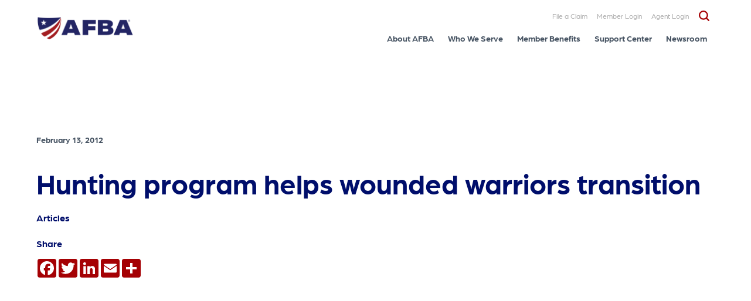

--- FILE ---
content_type: text/html; charset=UTF-8
request_url: https://www.afba.com/articles/hunting-program-helps-wounded-warriors-transition/
body_size: 15516
content:
<!DOCTYPE html>
<html lang="en-US" xmlns:og="http://ogp.me/ns#" xmlns:article="http://ogp.me/ns/article#" class="no-js">
<head>
<meta charset="UTF-8" />
<META HTTP-EQUIV="Content-type" CONTENT="text/html; charset=UTF-8">
<meta name="viewport" content="width=device-width, initial-scale=1, maximum-scale=1, user-scalable=no" />
<!-- <meta name="theme-color" content="#7b0a2e"/> -->
<link rel="profile" href="http://gmpg.org/xfn/11" />
<link rel="pingback" href="https://www.afba.com/xmlrpc.php" />
<!-- Web-Fonts -->
<link rel="stylesheet" href="https://use.typekit.net/cmt1yen.css">

<!-- Google tag (gtag.js) -->

<!-- AFBA -->

<!-- Google Tag Manager -->
<script>
(function(w,d,s,l,i){w[l]=w[l]||[];w[l].push({'gtm.start':
new Date().getTime(),event:'gtm.js'});var f=d.getElementsByTagName(s)[0],
j=d.createElement(s),dl=l!='dataLayer'?'&l='+l:'';j.async=true;j.src=
'https://www.googletagmanager.com/gtm.js?id='+i+dl;f.parentNode.insertBefore(j,f);
})(window,document,'script','dataLayer','GTM-T5M3VQX');</script>
<!-- End Google Tag Manager -->


<!-- 5STAR -->
 <!-- Google Tag Manager -->
<script>(function(w,d,s,l,i){w[l]=w[l]||[];w[l].push({'gtm.start':
new Date().getTime(),event:'gtm.js'});var f=d.getElementsByTagName(s)[0],
j=d.createElement(s),dl=l!='dataLayer'?'&l='+l:'';j.async=true;j.src=
'https://www.googletagmanager.com/gtm.js?id='+i+dl;f.parentNode.insertBefore(j,f);
})(window,document,'script','dataLayer','GTM-TL2QTWW');</script>
<!-- End Google Tag Manager -->

<!-- SSLI -->
 <!-- Google Tag Manager -->
<script>(function(w,d,s,l,i){w[l]=w[l]||[];w[l].push({'gtm.start':
new Date().getTime(),event:'gtm.js'});var f=d.getElementsByTagName(s)[0],
j=d.createElement(s),dl=l!='dataLayer'?'&l='+l:'';j.async=true;j.src=
'https://www.googletagmanager.com/gtm.js?id='+i+dl;f.parentNode.insertBefore(j,f);
})(window,document,'script','dataLayer','GTM-5Q48PGZW');</script>
<!-- End Google Tag Manager -->


			<!-- Start cookieyes banner -->
		<script id="cookieyes" type="text/javascript" src=https://cdn-cookieyes.com/client_data/b458bdee03d886073f70c047/script.js></script>
		<!-- End cookieyes banner -->
	
	<meta name='robots' content='index, follow, max-image-preview:large, max-snippet:-1, max-video-preview:-1' />
	<style>img:is([sizes="auto" i], [sizes^="auto," i]) { contain-intrinsic-size: 3000px 1500px }</style>
	
	<!-- This site is optimized with the Yoast SEO Premium plugin v23.5 (Yoast SEO v26.7) - https://yoast.com/wordpress/plugins/seo/ -->
	<title>Hunting program helps wounded warriors transition</title>
	<link rel="canonical" href="https://www.afba.com/articles/hunting-program-helps-wounded-warriors-transition/" />
	<meta property="og:locale" content="en_US" />
	<meta property="og:type" content="article" />
	<meta property="og:title" content="Hunting program helps wounded warriors transition" />
	<meta property="og:url" content="https://www.afba.com/articles/hunting-program-helps-wounded-warriors-transition/" />
	<meta property="og:site_name" content="AFBA" />
	<meta property="article:published_time" content="2012-02-13T16:35:58+00:00" />
	<meta name="author" content="admin-afba" />
	<meta name="twitter:card" content="summary_large_image" />
	<meta name="twitter:label1" content="Written by" />
	<meta name="twitter:data1" content="admin-afba" />
	<script type="application/ld+json" class="yoast-schema-graph">{"@context":"https://schema.org","@graph":[{"@type":"Article","@id":"https://www.afba.com/articles/hunting-program-helps-wounded-warriors-transition/#article","isPartOf":{"@id":"https://www.afba.com/articles/hunting-program-helps-wounded-warriors-transition/"},"author":{"name":"admin-afba","@id":"https://www.afba.com/#/schema/person/175d847d043a9785a8f0e9002041d8f8"},"headline":"Hunting program helps wounded warriors transition","datePublished":"2012-02-13T16:35:58+00:00","mainEntityOfPage":{"@id":"https://www.afba.com/articles/hunting-program-helps-wounded-warriors-transition/"},"wordCount":6,"articleSection":["Articles"],"inLanguage":"en-US"},{"@type":"WebPage","@id":"https://www.afba.com/articles/hunting-program-helps-wounded-warriors-transition/","url":"https://www.afba.com/articles/hunting-program-helps-wounded-warriors-transition/","name":"Hunting program helps wounded warriors transition","isPartOf":{"@id":"https://www.afba.com/#website"},"datePublished":"2012-02-13T16:35:58+00:00","author":{"@id":"https://www.afba.com/#/schema/person/175d847d043a9785a8f0e9002041d8f8"},"breadcrumb":{"@id":"https://www.afba.com/articles/hunting-program-helps-wounded-warriors-transition/#breadcrumb"},"inLanguage":"en-US","potentialAction":[{"@type":"ReadAction","target":["https://www.afba.com/articles/hunting-program-helps-wounded-warriors-transition/"]}]},{"@type":"BreadcrumbList","@id":"https://www.afba.com/articles/hunting-program-helps-wounded-warriors-transition/#breadcrumb","itemListElement":[{"@type":"ListItem","position":1,"name":"Home","item":"https://www.afba.com/"},{"@type":"ListItem","position":2,"name":"Hunting program helps wounded warriors transition"}]},{"@type":"WebSite","@id":"https://www.afba.com/#website","url":"https://www.afba.com/","name":"AFBA","description":"","potentialAction":[{"@type":"SearchAction","target":{"@type":"EntryPoint","urlTemplate":"https://www.afba.com/?s={search_term_string}"},"query-input":{"@type":"PropertyValueSpecification","valueRequired":true,"valueName":"search_term_string"}}],"inLanguage":"en-US"},{"@type":"Person","@id":"https://www.afba.com/#/schema/person/175d847d043a9785a8f0e9002041d8f8","name":"admin-afba","image":{"@type":"ImageObject","inLanguage":"en-US","@id":"https://www.afba.com/#/schema/person/image/","url":"https://secure.gravatar.com/avatar/c66d2547e77a42e57b7df7d5e9a0e1d9136a2d623e51b3e41aecf5a0ab864542?s=96&d=mm&r=g","contentUrl":"https://secure.gravatar.com/avatar/c66d2547e77a42e57b7df7d5e9a0e1d9136a2d623e51b3e41aecf5a0ab864542?s=96&d=mm&r=g","caption":"admin-afba"},"sameAs":["https://www.afba.com"],"url":"https://www.afba.com/author/admin-afba/"}]}</script>
	<!-- / Yoast SEO Premium plugin. -->


<link rel='dns-prefetch' href='//atlantisjs.brafton.com' />
<link rel='dns-prefetch' href='//static.addtoany.com' />
<link rel='dns-prefetch' href='//www.googletagmanager.com' />
<link rel='dns-prefetch' href='//unpkg.com' />
<link rel='dns-prefetch' href='//cdn.jsdelivr.net' />
<link rel='dns-prefetch' href='//www.youtube.com' />
<link rel='dns-prefetch' href='//s7.addthis.com' />
<link href='//hb.wpmucdn.com' rel='preconnect' />
		<style>
			.lazyload,
			.lazyloading {
				max-width: 100%;
			}
		</style>
		<script>
window._wpemojiSettings = {"baseUrl":"https:\/\/s.w.org\/images\/core\/emoji\/16.0.1\/72x72\/","ext":".png","svgUrl":"https:\/\/s.w.org\/images\/core\/emoji\/16.0.1\/svg\/","svgExt":".svg","source":{"concatemoji":"https:\/\/www.afba.com\/wp-includes\/js\/wp-emoji-release.min.js?ver=6.8.3"}};
/*! This file is auto-generated */
!function(s,n){var o,i,e;function c(e){try{var t={supportTests:e,timestamp:(new Date).valueOf()};sessionStorage.setItem(o,JSON.stringify(t))}catch(e){}}function p(e,t,n){e.clearRect(0,0,e.canvas.width,e.canvas.height),e.fillText(t,0,0);var t=new Uint32Array(e.getImageData(0,0,e.canvas.width,e.canvas.height).data),a=(e.clearRect(0,0,e.canvas.width,e.canvas.height),e.fillText(n,0,0),new Uint32Array(e.getImageData(0,0,e.canvas.width,e.canvas.height).data));return t.every(function(e,t){return e===a[t]})}function u(e,t){e.clearRect(0,0,e.canvas.width,e.canvas.height),e.fillText(t,0,0);for(var n=e.getImageData(16,16,1,1),a=0;a<n.data.length;a++)if(0!==n.data[a])return!1;return!0}function f(e,t,n,a){switch(t){case"flag":return n(e,"\ud83c\udff3\ufe0f\u200d\u26a7\ufe0f","\ud83c\udff3\ufe0f\u200b\u26a7\ufe0f")?!1:!n(e,"\ud83c\udde8\ud83c\uddf6","\ud83c\udde8\u200b\ud83c\uddf6")&&!n(e,"\ud83c\udff4\udb40\udc67\udb40\udc62\udb40\udc65\udb40\udc6e\udb40\udc67\udb40\udc7f","\ud83c\udff4\u200b\udb40\udc67\u200b\udb40\udc62\u200b\udb40\udc65\u200b\udb40\udc6e\u200b\udb40\udc67\u200b\udb40\udc7f");case"emoji":return!a(e,"\ud83e\udedf")}return!1}function g(e,t,n,a){var r="undefined"!=typeof WorkerGlobalScope&&self instanceof WorkerGlobalScope?new OffscreenCanvas(300,150):s.createElement("canvas"),o=r.getContext("2d",{willReadFrequently:!0}),i=(o.textBaseline="top",o.font="600 32px Arial",{});return e.forEach(function(e){i[e]=t(o,e,n,a)}),i}function t(e){var t=s.createElement("script");t.src=e,t.defer=!0,s.head.appendChild(t)}"undefined"!=typeof Promise&&(o="wpEmojiSettingsSupports",i=["flag","emoji"],n.supports={everything:!0,everythingExceptFlag:!0},e=new Promise(function(e){s.addEventListener("DOMContentLoaded",e,{once:!0})}),new Promise(function(t){var n=function(){try{var e=JSON.parse(sessionStorage.getItem(o));if("object"==typeof e&&"number"==typeof e.timestamp&&(new Date).valueOf()<e.timestamp+604800&&"object"==typeof e.supportTests)return e.supportTests}catch(e){}return null}();if(!n){if("undefined"!=typeof Worker&&"undefined"!=typeof OffscreenCanvas&&"undefined"!=typeof URL&&URL.createObjectURL&&"undefined"!=typeof Blob)try{var e="postMessage("+g.toString()+"("+[JSON.stringify(i),f.toString(),p.toString(),u.toString()].join(",")+"));",a=new Blob([e],{type:"text/javascript"}),r=new Worker(URL.createObjectURL(a),{name:"wpTestEmojiSupports"});return void(r.onmessage=function(e){c(n=e.data),r.terminate(),t(n)})}catch(e){}c(n=g(i,f,p,u))}t(n)}).then(function(e){for(var t in e)n.supports[t]=e[t],n.supports.everything=n.supports.everything&&n.supports[t],"flag"!==t&&(n.supports.everythingExceptFlag=n.supports.everythingExceptFlag&&n.supports[t]);n.supports.everythingExceptFlag=n.supports.everythingExceptFlag&&!n.supports.flag,n.DOMReady=!1,n.readyCallback=function(){n.DOMReady=!0}}).then(function(){return e}).then(function(){var e;n.supports.everything||(n.readyCallback(),(e=n.source||{}).concatemoji?t(e.concatemoji):e.wpemoji&&e.twemoji&&(t(e.twemoji),t(e.wpemoji)))}))}((window,document),window._wpemojiSettings);
</script>
<style id='wp-emoji-styles-inline-css'>

	img.wp-smiley, img.emoji {
		display: inline !important;
		border: none !important;
		box-shadow: none !important;
		height: 1em !important;
		width: 1em !important;
		margin: 0 0.07em !important;
		vertical-align: -0.1em !important;
		background: none !important;
		padding: 0 !important;
	}
</style>
<link rel='stylesheet' id='wp-block-library-css' href='https://www.afba.com/wp-includes/css/dist/block-library/style.min.css?ver=6.8.3' media='all' />
<style id='classic-theme-styles-inline-css'>
/*! This file is auto-generated */
.wp-block-button__link{color:#fff;background-color:#32373c;border-radius:9999px;box-shadow:none;text-decoration:none;padding:calc(.667em + 2px) calc(1.333em + 2px);font-size:1.125em}.wp-block-file__button{background:#32373c;color:#fff;text-decoration:none}
</style>
<style id='filebird-block-filebird-gallery-style-inline-css'>
ul.filebird-block-filebird-gallery{margin:auto!important;padding:0!important;width:100%}ul.filebird-block-filebird-gallery.layout-grid{display:grid;grid-gap:20px;align-items:stretch;grid-template-columns:repeat(var(--columns),1fr);justify-items:stretch}ul.filebird-block-filebird-gallery.layout-grid li img{border:1px solid #ccc;box-shadow:2px 2px 6px 0 rgba(0,0,0,.3);height:100%;max-width:100%;-o-object-fit:cover;object-fit:cover;width:100%}ul.filebird-block-filebird-gallery.layout-masonry{-moz-column-count:var(--columns);-moz-column-gap:var(--space);column-gap:var(--space);-moz-column-width:var(--min-width);columns:var(--min-width) var(--columns);display:block;overflow:auto}ul.filebird-block-filebird-gallery.layout-masonry li{margin-bottom:var(--space)}ul.filebird-block-filebird-gallery li{list-style:none}ul.filebird-block-filebird-gallery li figure{height:100%;margin:0;padding:0;position:relative;width:100%}ul.filebird-block-filebird-gallery li figure figcaption{background:linear-gradient(0deg,rgba(0,0,0,.7),rgba(0,0,0,.3) 70%,transparent);bottom:0;box-sizing:border-box;color:#fff;font-size:.8em;margin:0;max-height:100%;overflow:auto;padding:3em .77em .7em;position:absolute;text-align:center;width:100%;z-index:2}ul.filebird-block-filebird-gallery li figure figcaption a{color:inherit}

</style>
<style id='global-styles-inline-css'>
:root{--wp--preset--aspect-ratio--square: 1;--wp--preset--aspect-ratio--4-3: 4/3;--wp--preset--aspect-ratio--3-4: 3/4;--wp--preset--aspect-ratio--3-2: 3/2;--wp--preset--aspect-ratio--2-3: 2/3;--wp--preset--aspect-ratio--16-9: 16/9;--wp--preset--aspect-ratio--9-16: 9/16;--wp--preset--color--black: #000000;--wp--preset--color--cyan-bluish-gray: #abb8c3;--wp--preset--color--white: #ffffff;--wp--preset--color--pale-pink: #f78da7;--wp--preset--color--vivid-red: #cf2e2e;--wp--preset--color--luminous-vivid-orange: #ff6900;--wp--preset--color--luminous-vivid-amber: #fcb900;--wp--preset--color--light-green-cyan: #7bdcb5;--wp--preset--color--vivid-green-cyan: #00d084;--wp--preset--color--pale-cyan-blue: #8ed1fc;--wp--preset--color--vivid-cyan-blue: #0693e3;--wp--preset--color--vivid-purple: #9b51e0;--wp--preset--gradient--vivid-cyan-blue-to-vivid-purple: linear-gradient(135deg,rgba(6,147,227,1) 0%,rgb(155,81,224) 100%);--wp--preset--gradient--light-green-cyan-to-vivid-green-cyan: linear-gradient(135deg,rgb(122,220,180) 0%,rgb(0,208,130) 100%);--wp--preset--gradient--luminous-vivid-amber-to-luminous-vivid-orange: linear-gradient(135deg,rgba(252,185,0,1) 0%,rgba(255,105,0,1) 100%);--wp--preset--gradient--luminous-vivid-orange-to-vivid-red: linear-gradient(135deg,rgba(255,105,0,1) 0%,rgb(207,46,46) 100%);--wp--preset--gradient--very-light-gray-to-cyan-bluish-gray: linear-gradient(135deg,rgb(238,238,238) 0%,rgb(169,184,195) 100%);--wp--preset--gradient--cool-to-warm-spectrum: linear-gradient(135deg,rgb(74,234,220) 0%,rgb(151,120,209) 20%,rgb(207,42,186) 40%,rgb(238,44,130) 60%,rgb(251,105,98) 80%,rgb(254,248,76) 100%);--wp--preset--gradient--blush-light-purple: linear-gradient(135deg,rgb(255,206,236) 0%,rgb(152,150,240) 100%);--wp--preset--gradient--blush-bordeaux: linear-gradient(135deg,rgb(254,205,165) 0%,rgb(254,45,45) 50%,rgb(107,0,62) 100%);--wp--preset--gradient--luminous-dusk: linear-gradient(135deg,rgb(255,203,112) 0%,rgb(199,81,192) 50%,rgb(65,88,208) 100%);--wp--preset--gradient--pale-ocean: linear-gradient(135deg,rgb(255,245,203) 0%,rgb(182,227,212) 50%,rgb(51,167,181) 100%);--wp--preset--gradient--electric-grass: linear-gradient(135deg,rgb(202,248,128) 0%,rgb(113,206,126) 100%);--wp--preset--gradient--midnight: linear-gradient(135deg,rgb(2,3,129) 0%,rgb(40,116,252) 100%);--wp--preset--font-size--small: 13px;--wp--preset--font-size--medium: 20px;--wp--preset--font-size--large: 36px;--wp--preset--font-size--x-large: 42px;--wp--preset--spacing--20: 0.44rem;--wp--preset--spacing--30: 0.67rem;--wp--preset--spacing--40: 1rem;--wp--preset--spacing--50: 1.5rem;--wp--preset--spacing--60: 2.25rem;--wp--preset--spacing--70: 3.38rem;--wp--preset--spacing--80: 5.06rem;--wp--preset--shadow--natural: 6px 6px 9px rgba(0, 0, 0, 0.2);--wp--preset--shadow--deep: 12px 12px 50px rgba(0, 0, 0, 0.4);--wp--preset--shadow--sharp: 6px 6px 0px rgba(0, 0, 0, 0.2);--wp--preset--shadow--outlined: 6px 6px 0px -3px rgba(255, 255, 255, 1), 6px 6px rgba(0, 0, 0, 1);--wp--preset--shadow--crisp: 6px 6px 0px rgba(0, 0, 0, 1);}:where(.is-layout-flex){gap: 0.5em;}:where(.is-layout-grid){gap: 0.5em;}body .is-layout-flex{display: flex;}.is-layout-flex{flex-wrap: wrap;align-items: center;}.is-layout-flex > :is(*, div){margin: 0;}body .is-layout-grid{display: grid;}.is-layout-grid > :is(*, div){margin: 0;}:where(.wp-block-columns.is-layout-flex){gap: 2em;}:where(.wp-block-columns.is-layout-grid){gap: 2em;}:where(.wp-block-post-template.is-layout-flex){gap: 1.25em;}:where(.wp-block-post-template.is-layout-grid){gap: 1.25em;}.has-black-color{color: var(--wp--preset--color--black) !important;}.has-cyan-bluish-gray-color{color: var(--wp--preset--color--cyan-bluish-gray) !important;}.has-white-color{color: var(--wp--preset--color--white) !important;}.has-pale-pink-color{color: var(--wp--preset--color--pale-pink) !important;}.has-vivid-red-color{color: var(--wp--preset--color--vivid-red) !important;}.has-luminous-vivid-orange-color{color: var(--wp--preset--color--luminous-vivid-orange) !important;}.has-luminous-vivid-amber-color{color: var(--wp--preset--color--luminous-vivid-amber) !important;}.has-light-green-cyan-color{color: var(--wp--preset--color--light-green-cyan) !important;}.has-vivid-green-cyan-color{color: var(--wp--preset--color--vivid-green-cyan) !important;}.has-pale-cyan-blue-color{color: var(--wp--preset--color--pale-cyan-blue) !important;}.has-vivid-cyan-blue-color{color: var(--wp--preset--color--vivid-cyan-blue) !important;}.has-vivid-purple-color{color: var(--wp--preset--color--vivid-purple) !important;}.has-black-background-color{background-color: var(--wp--preset--color--black) !important;}.has-cyan-bluish-gray-background-color{background-color: var(--wp--preset--color--cyan-bluish-gray) !important;}.has-white-background-color{background-color: var(--wp--preset--color--white) !important;}.has-pale-pink-background-color{background-color: var(--wp--preset--color--pale-pink) !important;}.has-vivid-red-background-color{background-color: var(--wp--preset--color--vivid-red) !important;}.has-luminous-vivid-orange-background-color{background-color: var(--wp--preset--color--luminous-vivid-orange) !important;}.has-luminous-vivid-amber-background-color{background-color: var(--wp--preset--color--luminous-vivid-amber) !important;}.has-light-green-cyan-background-color{background-color: var(--wp--preset--color--light-green-cyan) !important;}.has-vivid-green-cyan-background-color{background-color: var(--wp--preset--color--vivid-green-cyan) !important;}.has-pale-cyan-blue-background-color{background-color: var(--wp--preset--color--pale-cyan-blue) !important;}.has-vivid-cyan-blue-background-color{background-color: var(--wp--preset--color--vivid-cyan-blue) !important;}.has-vivid-purple-background-color{background-color: var(--wp--preset--color--vivid-purple) !important;}.has-black-border-color{border-color: var(--wp--preset--color--black) !important;}.has-cyan-bluish-gray-border-color{border-color: var(--wp--preset--color--cyan-bluish-gray) !important;}.has-white-border-color{border-color: var(--wp--preset--color--white) !important;}.has-pale-pink-border-color{border-color: var(--wp--preset--color--pale-pink) !important;}.has-vivid-red-border-color{border-color: var(--wp--preset--color--vivid-red) !important;}.has-luminous-vivid-orange-border-color{border-color: var(--wp--preset--color--luminous-vivid-orange) !important;}.has-luminous-vivid-amber-border-color{border-color: var(--wp--preset--color--luminous-vivid-amber) !important;}.has-light-green-cyan-border-color{border-color: var(--wp--preset--color--light-green-cyan) !important;}.has-vivid-green-cyan-border-color{border-color: var(--wp--preset--color--vivid-green-cyan) !important;}.has-pale-cyan-blue-border-color{border-color: var(--wp--preset--color--pale-cyan-blue) !important;}.has-vivid-cyan-blue-border-color{border-color: var(--wp--preset--color--vivid-cyan-blue) !important;}.has-vivid-purple-border-color{border-color: var(--wp--preset--color--vivid-purple) !important;}.has-vivid-cyan-blue-to-vivid-purple-gradient-background{background: var(--wp--preset--gradient--vivid-cyan-blue-to-vivid-purple) !important;}.has-light-green-cyan-to-vivid-green-cyan-gradient-background{background: var(--wp--preset--gradient--light-green-cyan-to-vivid-green-cyan) !important;}.has-luminous-vivid-amber-to-luminous-vivid-orange-gradient-background{background: var(--wp--preset--gradient--luminous-vivid-amber-to-luminous-vivid-orange) !important;}.has-luminous-vivid-orange-to-vivid-red-gradient-background{background: var(--wp--preset--gradient--luminous-vivid-orange-to-vivid-red) !important;}.has-very-light-gray-to-cyan-bluish-gray-gradient-background{background: var(--wp--preset--gradient--very-light-gray-to-cyan-bluish-gray) !important;}.has-cool-to-warm-spectrum-gradient-background{background: var(--wp--preset--gradient--cool-to-warm-spectrum) !important;}.has-blush-light-purple-gradient-background{background: var(--wp--preset--gradient--blush-light-purple) !important;}.has-blush-bordeaux-gradient-background{background: var(--wp--preset--gradient--blush-bordeaux) !important;}.has-luminous-dusk-gradient-background{background: var(--wp--preset--gradient--luminous-dusk) !important;}.has-pale-ocean-gradient-background{background: var(--wp--preset--gradient--pale-ocean) !important;}.has-electric-grass-gradient-background{background: var(--wp--preset--gradient--electric-grass) !important;}.has-midnight-gradient-background{background: var(--wp--preset--gradient--midnight) !important;}.has-small-font-size{font-size: var(--wp--preset--font-size--small) !important;}.has-medium-font-size{font-size: var(--wp--preset--font-size--medium) !important;}.has-large-font-size{font-size: var(--wp--preset--font-size--large) !important;}.has-x-large-font-size{font-size: var(--wp--preset--font-size--x-large) !important;}
:where(.wp-block-post-template.is-layout-flex){gap: 1.25em;}:where(.wp-block-post-template.is-layout-grid){gap: 1.25em;}
:where(.wp-block-columns.is-layout-flex){gap: 2em;}:where(.wp-block-columns.is-layout-grid){gap: 2em;}
:root :where(.wp-block-pullquote){font-size: 1.5em;line-height: 1.6;}
</style>
<link rel='stylesheet' id='brafton-video-css-css' href='https://atlantisjs.brafton.com/v1/atlantisjsv1.4.css' media='all' />
<link rel='stylesheet' id='abc-wp-style-css' href='https://www.afba.com/wp-content/themes/afba/style.css?ver=2.0' media='all' />
<link rel='stylesheet' id='abc-style-css' href='https://www.afba.com/wp-content/themes/afba/assets/css/style.min.css?ver=2.5' media='all' />
<link rel='stylesheet' id='gca-column-styles-css' href='https://www.afba.com/wp-content/plugins/genesis-columns-advanced/css/gca-column-styles.css?ver=6.8.3' media='all' />
<link rel='stylesheet' id='addtoany-css' href='https://www.afba.com/wp-content/plugins/add-to-any/addtoany.min.css?ver=1.16' media='all' />
<script src="https://atlantisjs.brafton.com/v1/atlantis.min.v1.3.js" id="brafton-video-playback-js"></script>
<script id="addtoany-core-js-before">
window.a2a_config=window.a2a_config||{};a2a_config.callbacks=[];a2a_config.overlays=[];a2a_config.templates={};
a2a_config.icon_color="#a50104,#ffffff";
</script>
<script defer src="https://static.addtoany.com/menu/page.js" id="addtoany-core-js"></script>
<script src="https://www.afba.com/wp-includes/js/jquery/jquery.min.js?ver=3.7.1" id="jquery-core-js"></script>
<script src="https://www.afba.com/wp-includes/js/jquery/jquery-migrate.min.js?ver=3.4.1" id="jquery-migrate-js"></script>
<script defer src="https://www.afba.com/wp-content/plugins/add-to-any/addtoany.min.js?ver=1.1" id="addtoany-jquery-js"></script>
<script src="https://www.googletagmanager.com/gtag/js?id&amp;ver=6.8.3" id="wk-analytics-script-js"></script>
<script id="wk-analytics-script-js-after">
function shouldTrack(){
var trackLoggedIn = false;
var loggedIn = false;
if(!loggedIn){
return true;
} else if( trackLoggedIn ) {
return true;
}
return false;
}
function hasWKGoogleAnalyticsCookie() {
return (new RegExp('wp_wk_ga_untrack_' + document.location.hostname)).test(document.cookie);
}
if (!hasWKGoogleAnalyticsCookie() && shouldTrack()) {
//Google Analytics
window.dataLayer = window.dataLayer || [];
function gtag(){dataLayer.push(arguments);}
gtag('js', new Date());
gtag('config', '', { 'anonymize_ip': true });
}
</script>
<script src="//s7.addthis.com/js/300/addthis_widget.js?ver=6.8.3#pubid=ra-5d2723cb4360d33a" id="addtoany-script-key-js"></script>

<!-- Google tag (gtag.js) snippet added by Site Kit -->
<!-- Google Analytics snippet added by Site Kit -->
<script src="https://www.googletagmanager.com/gtag/js?id=G-ZYKBLS4NQ4" id="google_gtagjs-js" async></script>
<script id="google_gtagjs-js-after">
window.dataLayer = window.dataLayer || [];function gtag(){dataLayer.push(arguments);}
gtag("set","linker",{"domains":["www.afba.com"]});
gtag("js", new Date());
gtag("set", "developer_id.dZTNiMT", true);
gtag("config", "G-ZYKBLS4NQ4");
</script>
<link rel="EditURI" type="application/rsd+xml" title="RSD" href="https://www.afba.com/xmlrpc.php?rsd" />
<link rel='shortlink' href='https://www.afba.com/?p=5564' />
<link rel="alternate" title="oEmbed (JSON)" type="application/json+oembed" href="https://www.afba.com/wp-json/oembed/1.0/embed?url=https%3A%2F%2Fwww.afba.com%2Farticles%2Fhunting-program-helps-wounded-warriors-transition%2F" />
<link rel="alternate" title="oEmbed (XML)" type="text/xml+oembed" href="https://www.afba.com/wp-json/oembed/1.0/embed?url=https%3A%2F%2Fwww.afba.com%2Farticles%2Fhunting-program-helps-wounded-warriors-transition%2F&#038;format=xml" />
<meta itemprop="name" content="Hunting program helps wounded warriors transition" />
<meta itemprop="description" content="" />
<meta itemprop="image" content="" />
<meta name="twitter:card" content="summary_large_image" />
<meta name="twitter:title" content="Hunting program helps wounded warriors transition" />
<meta name="twitter:description" content="" />
<meta name="twitter:image" content="" />
<meta property="og:type" content="article" />
<meta property="og:site_name" content="AFBA" />
<meta property="og:url" content="https://www.afba.com/articles/hunting-program-helps-wounded-warriors-transition/" />
<meta property="og:title" content="Hunting program helps wounded warriors transition" />
<meta property="og:description" content="" />
<meta property="article:published_time" content="2012-02-13T16:35:58+00:00" /><meta name="generator" content="Site Kit by Google 1.170.0" /><meta name="ti-site-data" content="[base64]" />		<script>
			document.documentElement.className = document.documentElement.className.replace('no-js', 'js');
		</script>
				<style>
			.no-js img.lazyload {
				display: none;
			}

			figure.wp-block-image img.lazyloading {
				min-width: 150px;
			}

			.lazyload,
			.lazyloading {
				--smush-placeholder-width: 100px;
				--smush-placeholder-aspect-ratio: 1/1;
				width: var(--smush-image-width, var(--smush-placeholder-width)) !important;
				aspect-ratio: var(--smush-image-aspect-ratio, var(--smush-placeholder-aspect-ratio)) !important;
			}

						.lazyload, .lazyloading {
				opacity: 0;
			}

			.lazyloaded {
				opacity: 1;
				transition: opacity 400ms;
				transition-delay: 0ms;
			}

					</style>
		
<!-- Google Tag Manager snippet added by Site Kit -->
<script>
			( function( w, d, s, l, i ) {
				w[l] = w[l] || [];
				w[l].push( {'gtm.start': new Date().getTime(), event: 'gtm.js'} );
				var f = d.getElementsByTagName( s )[0],
					j = d.createElement( s ), dl = l != 'dataLayer' ? '&l=' + l : '';
				j.async = true;
				j.src = 'https://www.googletagmanager.com/gtm.js?id=' + i + dl;
				f.parentNode.insertBefore( j, f );
			} )( window, document, 'script', 'dataLayer', 'GTM-T5M3VQX' );
			
</script>

<!-- End Google Tag Manager snippet added by Site Kit -->
<link rel="icon" href="https://www.afba.com/wp-content/uploads/2022/07/cropped-favicon-32x32.png" sizes="32x32" />
<link rel="icon" href="https://www.afba.com/wp-content/uploads/2022/07/cropped-favicon-192x192.png" sizes="192x192" />
<link rel="apple-touch-icon" href="https://www.afba.com/wp-content/uploads/2022/07/cropped-favicon-180x180.png" />
<meta name="msapplication-TileImage" content="https://www.afba.com/wp-content/uploads/2022/07/cropped-favicon-270x270.png" />
		<style id="wp-custom-css">
			/*Review Widget css Start*/
.wysiwyg-comp .block-inner {
    max-width: 1256px;
}

.ti-widget.ti-goog {
    max-width: 1220px;
    margin: auto;
    padding-top: 80px;
	padding-right:20px;
	padding-left:20px;
}

/*Review Widget css End*/		</style>
		</head>
<body class="wp-singular post-template-default single single-post postid-5564 single-format-standard wp-theme-afba">

<!-- AFBA -->
 <!-- Google Tag Manager (noscript) -->
<noscript><iframe data-src="https://www.googletagmanager.com/ns.html?id=GTM-T5M3VQX"
height="0" width="0" style="display:none;visibility:hidden" src="[data-uri]" class="lazyload" data-load-mode="1"></iframe></noscript>
<!-- End Google Tag Manager (noscript) -->

<!-- 5STAR -->
<!-- Google Tag Manager (noscript) -->
<noscript><iframe data-src="https://www.googletagmanager.com/ns.html?id=GTM-TL2QTWW"
height="0" width="0" style="display:none;visibility:hidden" src="[data-uri]" class="lazyload" data-load-mode="1"></iframe></noscript>
<!-- End Google Tag Manager (noscript) -->

<!-- SSLI -->
<!-- Google Tag Manager (noscript) -->
<noscript><iframe data-src="https://www.googletagmanager.com/ns.html?id=GTM-5Q48PGZW"
height="0" width="0" style="display:none;visibility:hidden" src="[data-uri]" class="lazyload" data-load-mode="1"></iframe></noscript>
<!-- End Google Tag Manager (noscript) -->

	<!-- start -->
	<div class="wrapper">
		<div class="main-container">
        <!-- device menu -->
            <div class="mbnav__overlay"></div>
			<div class="mbnav">
				<div class="mbnav__backdrop"></div>
				<div class="mbnav__state" data-clickable="true">
					<!--  main responsive menu -->
					<div class="mbnav__inner">
						<div class="menu-wrap">
							<div class="menu-inner"><div class="search-form-box">
	<div class="search-form-backdrop"></div>
	<div class="search-form-wrapper">
		<div class="search-form-inner">
			<form role="search"  method="get" class="search-form" action="https://www.afba.com/">
				<input type="search" id="search-form-1" class="search-field" value="" name="s" placeholder="Search" />
				<input type="submit" class="search-submit" value="Search" />
			</form>
			<!-- <span class="close-form">Close</span> -->
		</div>
	</div>
</div><ul id="menu-main-menu" class="menu"><li id="menu-item-11774" class="menu-item menu-item-type-post_type menu-item-object-page menu-item-has-children menu-item-11774"><a href="https://www.afba.com/about/">About AFBA</a>
<ul class="sub-menu">
	<li id="menu-item-11801" class="menu-item menu-item-type-post_type menu-item-object-page menu-item-11801"><a href="https://www.afba.com/about/who-we-are/">Who We Are</a></li>
	<li id="menu-item-11776" class="menu-item menu-item-type-post_type menu-item-object-page menu-item-11776"><a href="https://www.afba.com/about/board-of-directors/">Board of Directors</a></li>
	<li id="menu-item-11778" class="menu-item menu-item-type-post_type menu-item-object-page menu-item-11778"><a href="https://www.afba.com/about/executive-leadership/">Executive Leadership</a></li>
	<li id="menu-item-11780" class="menu-item menu-item-type-post_type menu-item-object-page menu-item-11780"><a href="https://www.afba.com/about/givingback/">Giving back</a></li>
	<li id="menu-item-11781" class="menu-item menu-item-type-post_type menu-item-object-page menu-item-11781"><a href="https://www.afba.com/about/afba-member-eligibility/">Membership Eligibility</a></li>
	<li id="menu-item-11775" class="menu-item menu-item-type-post_type menu-item-object-page menu-item-11775"><a href="https://www.afba.com/about/afba-agents/">Agents</a></li>
	<li id="menu-item-11777" class="menu-item menu-item-type-post_type menu-item-object-page menu-item-11777"><a href="https://www.afba.com/about/afba-careers/">Careers</a></li>
	<li id="menu-item-11779" class="menu-item menu-item-type-post_type menu-item-object-page menu-item-11779"><a href="https://www.afba.com/about/former-employees/">Former Employees</a></li>
</ul>
</li>
<li id="menu-item-11782" class="menu-item menu-item-type-post_type menu-item-object-page menu-item-has-children menu-item-11782"><a href="https://www.afba.com/who-we-serve/">Who We Serve</a>
<ul class="sub-menu">
	<li id="menu-item-11783" class="menu-item menu-item-type-post_type menu-item-object-page menu-item-11783"><a href="https://www.afba.com/who-we-serve/active-duty-insurance/">Active Duty and Veterans</a></li>
	<li id="menu-item-12629" class="menu-item menu-item-type-post_type menu-item-object-page menu-item-12629"><a href="https://www.afba.com/who-we-serve/federal-benefit-managers/">Federal Benefit Managers</a></li>
	<li id="menu-item-11784" class="menu-item menu-item-type-post_type menu-item-object-page menu-item-11784"><a href="https://www.afba.com/who-we-serve/federal-employees-life-insurance/">Federal Employees and Contractors</a></li>
	<li id="menu-item-11785" class="menu-item menu-item-type-post_type menu-item-object-page menu-item-11785"><a href="https://www.afba.com/who-we-serve/first-responders-life-insurance/">First Responders</a></li>
	<li id="menu-item-11786" class="menu-item menu-item-type-post_type menu-item-object-page menu-item-11786"><a href="https://www.afba.com/who-we-serve/national-guard/">National Guard</a></li>
</ul>
</li>
<li id="menu-item-11787" class="menu-item menu-item-type-post_type menu-item-object-page menu-item-has-children menu-item-11787"><a href="https://www.afba.com/member-benefits/">Member Benefits</a>
<ul class="sub-menu">
	<li id="menu-item-11788" class="menu-item menu-item-type-post_type menu-item-object-page menu-item-11788"><a href="https://www.afba.com/member-benefits/career-education-resources/">Career and Education</a></li>
	<li id="menu-item-11789" class="menu-item menu-item-type-post_type menu-item-object-page menu-item-11789"><a href="https://www.afba.com/member-benefits/financial-legal-services/">Financial and Legal</a></li>
	<li id="menu-item-11790" class="menu-item menu-item-type-post_type menu-item-object-page menu-item-11790"><a href="https://www.afba.com/member-benefits/health-benefits/">Health and Well-Being</a></li>
	<li id="menu-item-11791" class="menu-item menu-item-type-post_type menu-item-object-page menu-item-11791"><a href="https://www.afba.com/member-benefits/life-insurance/">Life Insurance Member Benefits</a></li>
	<li id="menu-item-11799" class="menu-item menu-item-type-post_type menu-item-object-page menu-item-11799"><a href="https://www.afba.com/member-benefits/shopping-entertainment-discounts/">Shopping and Entertainment</a></li>
	<li id="menu-item-11800" class="menu-item menu-item-type-post_type menu-item-object-page menu-item-11800"><a href="https://www.afba.com/member-benefits/travel/">Travel</a></li>
</ul>
</li>
<li id="menu-item-11792" class="menu-item menu-item-type-post_type menu-item-object-page menu-item-11792"><a href="https://www.afba.com/support-center/">Support Center</a></li>
<li id="menu-item-11794" class="menu-item menu-item-type-post_type menu-item-object-page menu-item-has-children menu-item-11794"><a href="https://www.afba.com/newsroom/">Newsroom</a>
<ul class="sub-menu">
	<li id="menu-item-11795" class="menu-item menu-item-type-post_type menu-item-object-page menu-item-11795"><a href="https://www.afba.com/newsroom/blog/">Blog</a></li>
	<li id="menu-item-11796" class="menu-item menu-item-type-post_type menu-item-object-page menu-item-11796"><a href="https://www.afba.com/newsroom/member-newsletters/">Member Newsletters</a></li>
	<li id="menu-item-11797" class="menu-item menu-item-type-post_type menu-item-object-page menu-item-11797"><a href="https://www.afba.com/newsroom/news-and-press/">News and Press</a></li>
	<li id="menu-item-11923" class="menu-item menu-item-type-post_type menu-item-object-page menu-item-11923"><a href="https://www.afba.com/newsroom/enterprise-reports/">Enterprise Reports</a></li>
</ul>
</li>
</ul><div class="utility-nav">
                                    <nav><ul id="menu-utility-menu" class="menu"><li id="menu-item-39" class="menu-item menu-item-type-custom menu-item-object-custom menu-item-39"><a href="https://www.afba.com/support-center?step=1">File a Claim</a></li>
<li id="menu-item-40" class="menu-item menu-item-type-custom menu-item-object-custom menu-item-40"><a href="https://afba5star.my.salesforce-sites.com/MemberPortal">Member Login</a></li>
<li id="menu-item-41" class="menu-item menu-item-type-custom menu-item-object-custom menu-item-41"><a href="https://afba5star.my.salesforce.com/secur/login_portal.jsp?orgId=00D00000000hfOm&#038;portalId=060000000008oSI">Agent Login</a></li>
</ul></nav>
                                </div></div>
						</div>
					</div>
				</div>
			</div><header class="main-header">
                <div class="container d-flex justify-content-between align-items-center"><a href="https://www.afba.com/" class="brand">
                        <img data-src="https://www.afba.com/wp-content/uploads/2023/11/AFBA-logo-with-registration.png" alt="AFBA" height="" width="" src="[data-uri]" class="lazyload" style="--smush-placeholder-width: 684px; --smush-placeholder-aspect-ratio: 684/168;">
                    </a><div class="nav-wrapper"><div class="utility-nav">
                            <nav><ul id="menu-utility-menu-1" class="menu"><li class="menu-item menu-item-type-custom menu-item-object-custom menu-item-39"><a href="https://www.afba.com/support-center?step=1">File a Claim</a></li>
<li class="menu-item menu-item-type-custom menu-item-object-custom menu-item-40"><a href="https://afba5star.my.salesforce-sites.com/MemberPortal">Member Login</a></li>
<li class="menu-item menu-item-type-custom menu-item-object-custom menu-item-41"><a href="https://afba5star.my.salesforce.com/secur/login_portal.jsp?orgId=00D00000000hfOm&#038;portalId=060000000008oSI">Agent Login</a></li>
</ul></nav>

                            <div class="search-wrap"><div class="icon-search"><svg xmlns="http://www.w3.org/2000/svg" width="24" height="24" viewBox="0 0 24 24">
  <path id="Path_40132" data-name="Path 40132" d="M3,10.5A7.427,7.427,0,0,1,10.5,3,7.427,7.427,0,0,1,18,10.5,7.427,7.427,0,0,1,10.5,18,7.427,7.427,0,0,1,3,10.5ZM21.45,23.55a1.485,1.485,0,0,0,2.1-2.1L18.9,16.8A10.27,10.27,0,0,0,21,10.5,10.435,10.435,0,0,0,10.5,0,10.435,10.435,0,0,0,0,10.5,10.435,10.435,0,0,0,10.5,21a10.27,10.27,0,0,0,6.3-2.1Z" fill="#a50104"/>
</svg>
</div><div class="search-form-box">
	<div class="search-form-backdrop"></div>
	<div class="search-form-wrapper">
		<div class="search-form-inner">
			<form role="search"  method="get" class="search-form" action="https://www.afba.com/">
				<input type="search" id="search-form-2" class="search-field" value="" name="s" placeholder="Search" />
				<input type="submit" class="search-submit" value="Search" />
			</form>
			<!-- <span class="close-form">Close</span> -->
		</div>
	</div>
</div></div>
                        </div><div class="navigation">
                            <nav><ul id="menu-main-menu-1" class="menu"><li class="menu-item menu-item-type-post_type menu-item-object-page menu-item-has-children menu-item-11774"><a href="https://www.afba.com/about/">About AFBA</a>
<ul class="sub-menu">
	<li class="menu-item menu-item-type-post_type menu-item-object-page menu-item-11801"><a href="https://www.afba.com/about/who-we-are/">Who We Are</a></li>
	<li class="menu-item menu-item-type-post_type menu-item-object-page menu-item-11776"><a href="https://www.afba.com/about/board-of-directors/">Board of Directors</a></li>
	<li class="menu-item menu-item-type-post_type menu-item-object-page menu-item-11778"><a href="https://www.afba.com/about/executive-leadership/">Executive Leadership</a></li>
	<li class="menu-item menu-item-type-post_type menu-item-object-page menu-item-11780"><a href="https://www.afba.com/about/givingback/">Giving back</a></li>
	<li class="menu-item menu-item-type-post_type menu-item-object-page menu-item-11781"><a href="https://www.afba.com/about/afba-member-eligibility/">Membership Eligibility</a></li>
	<li class="menu-item menu-item-type-post_type menu-item-object-page menu-item-11775"><a href="https://www.afba.com/about/afba-agents/">Agents</a></li>
	<li class="menu-item menu-item-type-post_type menu-item-object-page menu-item-11777"><a href="https://www.afba.com/about/afba-careers/">Careers</a></li>
	<li class="menu-item menu-item-type-post_type menu-item-object-page menu-item-11779"><a href="https://www.afba.com/about/former-employees/">Former Employees</a></li>
</ul>
</li>
<li class="menu-item menu-item-type-post_type menu-item-object-page menu-item-has-children menu-item-11782"><a href="https://www.afba.com/who-we-serve/">Who We Serve</a>
<ul class="sub-menu">
	<li class="menu-item menu-item-type-post_type menu-item-object-page menu-item-11783"><a href="https://www.afba.com/who-we-serve/active-duty-insurance/">Active Duty and Veterans</a></li>
	<li class="menu-item menu-item-type-post_type menu-item-object-page menu-item-12629"><a href="https://www.afba.com/who-we-serve/federal-benefit-managers/">Federal Benefit Managers</a></li>
	<li class="menu-item menu-item-type-post_type menu-item-object-page menu-item-11784"><a href="https://www.afba.com/who-we-serve/federal-employees-life-insurance/">Federal Employees and Contractors</a></li>
	<li class="menu-item menu-item-type-post_type menu-item-object-page menu-item-11785"><a href="https://www.afba.com/who-we-serve/first-responders-life-insurance/">First Responders</a></li>
	<li class="menu-item menu-item-type-post_type menu-item-object-page menu-item-11786"><a href="https://www.afba.com/who-we-serve/national-guard/">National Guard</a></li>
</ul>
</li>
<li class="menu-item menu-item-type-post_type menu-item-object-page menu-item-has-children menu-item-11787"><a href="https://www.afba.com/member-benefits/">Member Benefits</a>
<ul class="sub-menu">
	<li class="menu-item menu-item-type-post_type menu-item-object-page menu-item-11788"><a href="https://www.afba.com/member-benefits/career-education-resources/">Career and Education</a></li>
	<li class="menu-item menu-item-type-post_type menu-item-object-page menu-item-11789"><a href="https://www.afba.com/member-benefits/financial-legal-services/">Financial and Legal</a></li>
	<li class="menu-item menu-item-type-post_type menu-item-object-page menu-item-11790"><a href="https://www.afba.com/member-benefits/health-benefits/">Health and Well-Being</a></li>
	<li class="menu-item menu-item-type-post_type menu-item-object-page menu-item-11791"><a href="https://www.afba.com/member-benefits/life-insurance/">Life Insurance Member Benefits</a></li>
	<li class="menu-item menu-item-type-post_type menu-item-object-page menu-item-11799"><a href="https://www.afba.com/member-benefits/shopping-entertainment-discounts/">Shopping and Entertainment</a></li>
	<li class="menu-item menu-item-type-post_type menu-item-object-page menu-item-11800"><a href="https://www.afba.com/member-benefits/travel/">Travel</a></li>
</ul>
</li>
<li class="menu-item menu-item-type-post_type menu-item-object-page menu-item-11792"><a href="https://www.afba.com/support-center/">Support Center</a></li>
<li class="menu-item menu-item-type-post_type menu-item-object-page menu-item-has-children menu-item-11794"><a href="https://www.afba.com/newsroom/">Newsroom</a>
<ul class="sub-menu">
	<li class="menu-item menu-item-type-post_type menu-item-object-page menu-item-11795"><a href="https://www.afba.com/newsroom/blog/">Blog</a></li>
	<li class="menu-item menu-item-type-post_type menu-item-object-page menu-item-11796"><a href="https://www.afba.com/newsroom/member-newsletters/">Member Newsletters</a></li>
	<li class="menu-item menu-item-type-post_type menu-item-object-page menu-item-11797"><a href="https://www.afba.com/newsroom/news-and-press/">News and Press</a></li>
	<li class="menu-item menu-item-type-post_type menu-item-object-page menu-item-11923"><a href="https://www.afba.com/newsroom/enterprise-reports/">Enterprise Reports</a></li>
</ul>
</li>
</ul></nav>
                        </div></div><!-- hamburger -->
                    <div class="mobile-utility d-flex align-items-center d-lg-none">
                        <div class="search-wrap mr-20"><div class="icon-search d-flex"><svg xmlns="http://www.w3.org/2000/svg" width="24" height="24" viewBox="0 0 24 24">
  <path id="Path_40132" data-name="Path 40132" d="M3,10.5A7.427,7.427,0,0,1,10.5,3,7.427,7.427,0,0,1,18,10.5,7.427,7.427,0,0,1,10.5,18,7.427,7.427,0,0,1,3,10.5ZM21.45,23.55a1.485,1.485,0,0,0,2.1-2.1L18.9,16.8A10.27,10.27,0,0,0,21,10.5,10.435,10.435,0,0,0,10.5,0,10.435,10.435,0,0,0,0,10.5,10.435,10.435,0,0,0,10.5,21a10.27,10.27,0,0,0,6.3-2.1Z" fill="#a50104"/>
</svg>
</div><div class="search-form-box">
	<div class="search-form-backdrop"></div>
	<div class="search-form-wrapper">
		<div class="search-form-inner">
			<form role="search"  method="get" class="search-form" action="https://www.afba.com/">
				<input type="search" id="search-form-3" class="search-field" value="" name="s" placeholder="Search" />
				<input type="submit" class="search-submit" value="Search" />
			</form>
			<!-- <span class="close-form">Close</span> -->
		</div>
	</div>
</div></div>
                        <a href="javascript:;" class="hamburger"><span></span></a>
                    </div>
                </div>
            </header>
            <div class="header-spacer"></div><section class="post-detail-hero">
	<div class="container">
		<div class="inner-wrapper row align-items-center"><div class="content-block cell-md-12"><div class="pdh-date-type"><span class="pdh-date">February 13, 2012</span></div><h1 class="pdh-title">Hunting program helps wounded warriors transition</h1><div class="cat-type">Articles</div><div class="social-share">
						<span class="social-label">Share</span>
						<ul class="social-links" style="display:none;">
							<li>
								<a href="javascript:void(0);" class="addthis_button_linkedin">
									<svg xmlns="http://www.w3.org/2000/svg" width="22.78" height="22.09" viewBox="0 0 22.78 22.09"><path id="Path_232" data-name="Path 232" d="M20.69.314H1.362A1.235,1.235,0,0,0-.019,1.695V21.023A1.235,1.235,0,0,0,1.362,22.4H20.69c.933,0,2.071-.51,2.071-1.381V1.695C22.7.824,21.623.314,20.69.314ZM6.884,18.952H3.432V8.6H6.884ZM4.813,7.217A2.192,2.192,0,0,1,2.742,5.146,2.192,2.192,0,0,1,4.813,3.075,2.192,2.192,0,0,1,6.884,5.146,2.192,2.192,0,0,1,4.813,7.217Zm14.5,11.735H15.858V14.12c0-1.244-.329-2.761-2.071-2.761s-1.381,1.392-1.381,2.761v4.832H8.955V8.6h2.761V9.978h0a4.2,4.2,0,0,1,3.451-2.071c3.36,0,4.142,2.661,4.142,5.522Z" transform="translate(0.019 -0.314)" fill="#A50104"/></svg>
								</a>
							</li>
							<li>
								<a href="javascript:void(0);" class="addthis_button_twitter">
									<svg xmlns="http://www.w3.org/2000/svg" width="22.127" height="17.948" viewBox="0 0 22.127 17.948"><path id="Path_32" data-name="Path 32" d="M44.551,19.944c8.219,0,12.74-7.019,12.74-13.116v-.69a11.167,11.167,0,0,0,2.682-2.071,10.651,10.651,0,0,1-2.682.69A4.13,4.13,0,0,0,59.3,2.687a9.479,9.479,0,0,1-2.682.69A4.338,4.338,0,0,0,53.268,2a5.012,5.012,0,0,0-4.694,4.832c0,.373-.121.441,0,.69a12.781,12.781,0,0,1-9.387-4.832c-.363.622,0,1.89,0,2.761,0,1.618.253,2.58,1.341,3.451a3.917,3.917,0,0,1-2.012-.69h0a5.271,5.271,0,0,0,4.023,4.832,4.819,4.819,0,0,1-1.341,0c-.242,0-.429.124-.671,0,.6,1.866,1.968,2.637,4.023,2.761a8.506,8.506,0,0,1-5.364,2.071,4.841,4.841,0,0,1-1.341,0,10.527,10.527,0,0,0,6.705,2.071" transform="translate(-37.846 -1.997)" fill="#A50104" fill-rule="evenodd"/></svg>
								</a>
							</li>
							<li>
								<a href="javascript:void(0);" class="addthis_button_facebook">
									<svg xmlns="http://www.w3.org/2000/svg" width="11.536" height="22.09" viewBox="0 0 11.536 22.09"><path id="Path_31" data-name="Path 31" d="M87.243,22.4V12.049h3.393L91.314,8.6H87.243V5.836a1.819,1.819,0,0,1,2.036-2.071h2.036V.314H88.6c-2.936,0-5.429,1.472-5.429,4.832V8.6H79.778v3.451h3.393V22.4Z" transform="translate(-79.778 -0.314)" fill="#A50104" fill-rule="evenodd"/></svg>
								</a>
							</li>
							<li>
								<a href="javascript:void(0);" class="addthis_button_more">
									<svg id="Group_1671" data-name="Group 1671" xmlns="http://www.w3.org/2000/svg" width="16.753" height="23.745" viewBox="0 0 16.753 23.745">
									<path id="Path_942" data-name="Path 942" d="M16.35,23.5H12.413a.5.5,0,1,0,0,1.006h3.463v14.8H1.077v-14.8H4.54a.5.5,0,0,0,0-1.006H.6a.482.482,0,0,0-.5.5V39.779a.482.482,0,0,0,.5.5H16.35a.482.482,0,0,0,.5-.5V24a.482.482,0,0,0-.5-.5Z" transform="translate(-0.1 -16.537)" fill="#a50104"/>
									<path id="Path_943" data-name="Path 943" d="M14.1,4.866l3.078-3.049V15.344a.5.5,0,1,0,1.006,0V1.729l3.049,3.049a.45.45,0,0,0,.681,0,.45.45,0,0,0,0-.681L17.948.13a.45.45,0,0,0-.681,0L13.33,4.067a.45.45,0,0,0,0,.681.745.745,0,0,0,.77.118Z" transform="translate(-9.305 0.025)" fill="#a50104"/>
									</svg>
								</a>
							</li>
						</ul></div><p style="display:none;">                    <div class="a2a_kit a2a_kit_size_32 a2a_default_style social_share_new" id="share-test" data-a2a-url="https://www.afba.com/articles/hunting-program-helps-wounded-warriors-transition/" data-a2a-title="Hunting program helps wounded warriors transition">
                        <a class="a2a_button_facebook"></a>
                        <a class="a2a_button_twitter"></a>
                        <a class="a2a_button_linkedin"></a>
                        <a class="a2a_button_email"></a>
                        <a class="a2a_dd" href="https://www.addtoany.com/share"></a>
                    </div>       
                    <style>
                        .addtoany_share_save_container.addtoany_content.addtoany_content_top {
                            display: none !important;
                        }
                    </style>
                    <script>
                        function loadAddToAnyScript() {
                          var xhr = new XMLHttpRequest();
                          xhr.open('GET', 'https://static.addtoany.com/menu/page.js', true);
                          xhr.onreadystatechange = function() {
                            if (xhr.readyState === 4 && xhr.status === 200) {
                              eval(xhr.responseText);
                            }
                          };
                          xhr.send();
                        }

                        // Call the function to load the script
                        //loadAddToAnyScript();

                        /*if(window.location.href.indexOf('afba.com')>-1){
                            try{
                                document.getElementById('share-test').style.display="block";
                            }catch(e){console.log('no share test');} 
                            try{
                            document.getElementsByClassName('social-share')[0].getElementsByClassName('social-links')[0].style.display="none";
                        }catch(e){console.log('old share missing');}	
                        }*/                        			
                    </script>
				</div></div>
	</div>
</section><div class="main-content post-detail-comp"><section class="wysiwyg-comp">
	<div class="container">
		<div class="block-inner"> <div class="wysiwyg-content custom-list"></div></div>
	</div>
	</section></div>
		</div>
		<!-- footer part -->
        <footer class="main-footer">
            <div class="container">
                <div class="footer-top">
                    <div class="footer-left d-none d-md-block">
                        <div class="footer-info"><a href="https://www.afba.com/" class="brand">
                                    <img data-src="https://www.afba.com/wp-content/uploads/2023/11/AFBA-logo-with-registration_white.png" alt="AFBA" src="[data-uri]" class="lazyload" style="--smush-placeholder-width: 684px; --smush-placeholder-aspect-ratio: 684/168;">
                                </a><div class="address-info">
                                    <span class="h6 address-title"></span>
                                    <div class="address-content">909 N. Washington Street
Alexandria, VA 22314</div>
                                </div></div>
                    </div>
                    <div class="footer-right"><div class="footer-links">
                                <nav><ul id="menu-footer-menu-1" class="menu"><li id="menu-item-52" class="menu-item menu-item-type-custom menu-item-object-custom menu-item-52"><a href="https://www.afba.com/support-center?step=1">File a Claim</a></li>
<li id="menu-item-53" class="menu-item menu-item-type-custom menu-item-object-custom menu-item-53"><a href="https://www.afba.com/support-center?step=2">Make a Payment</a></li>
<li id="menu-item-54" class="menu-item menu-item-type-custom menu-item-object-custom menu-item-54"><a href="https://www.afba.com/support-center?step=3">Update Beneficiary</a></li>
<li id="menu-item-8239" class="menu-item menu-item-type-post_type menu-item-object-page menu-item-8239"><a href="https://www.afba.com/about/who-we-are/">Who We Are</a></li>
<li id="menu-item-8240" class="menu-item menu-item-type-post_type menu-item-object-page menu-item-8240"><a href="https://www.afba.com/who-we-serve/">Who We Serve</a></li>
<li id="menu-item-8241" class="menu-item menu-item-type-post_type menu-item-object-page menu-item-8241"><a href="https://www.afba.com/member-benefits/">Member Benefits</a></li>
</ul></nav>
                            </div><div class="footer-contact">
                                <nav><ul id="menu-footer-menu-2" class="menu"><li id="menu-item-61" class="menu-item menu-item-type-custom menu-item-object-custom menu-item-61"><a href="https://www.afba.com/support-center"><div class="footer-menu-box"><div class="icon"><img data-src="https://www.afba.com/wp-content/uploads/2023/04/support-center.png" alt="" src="[data-uri]" class="lazyload" style="--smush-placeholder-width: 200px; --smush-placeholder-aspect-ratio: 200/200;"></div><div class="inner-wrap"><span class="h5 title">Support Center</span><p>We&#8217;re here to help</p></div></div></a></li>
<li id="menu-item-62" class="menu-item menu-item-type-custom menu-item-object-custom menu-item-62"><a href="https://afba.secure.force.com/MemberPortal"><div class="footer-menu-box"><div class="icon"><img data-src="https://www.afba.com/wp-content/uploads/2023/04/member-and-employer-portals.png" alt="" src="[data-uri]" class="lazyload" style="--smush-placeholder-width: 200px; --smush-placeholder-aspect-ratio: 200/200;"></div><div class="inner-wrap"><span class="h5 title">Member Portal</span><p>Access your account 24/7</p></div></div></a></li>
</ul></nav>
                            </div></div>
                </div>
                <div class="footer-bottom">
                    <div class="footer-info d-md-none"><a href="https://www.afba.com/" class="brand">
                                <img data-src="https://www.afba.com/wp-content/uploads/2023/11/AFBA-logo-with-registration_white.png" alt="AFBA" src="[data-uri]" class="lazyload" style="--smush-placeholder-width: 684px; --smush-placeholder-aspect-ratio: 684/168;">
                            </a><div class="address-info">
                                <span class="h6 address-title"></span>
                                <div class="address-content">909 N. Washington Street
Alexandria, VA 22314</div>
                            </div></div><div class="copyright-info"><p><span style="font-size: 10pt;">© 2026 AFBA All rights reserved. <a href="https://www.afba.com/accessibility-statement/">Accesibility Statement,</a> <a href="https://www.afba.com/privacy-policy/">Privacy Policy,</a>  <a href="https://www.afba.com/sitemap/">Sitemap</a></span></p>
</div><div class="social">
                            <ul class="d-flex align-items-center"><li>
                                        <a href="https://www.linkedin.com/company/afba/" target="_blank"><svg id="Group_14" data-name="Group 14" xmlns="http://www.w3.org/2000/svg" width="20.383" height="19.746" viewBox="0 0 20.383 19.746">
  <g id="Group_113" data-name="Group 113">
    <path id="Path_232" data-name="Path 232" d="M18.511.314H1.216A1.1,1.1,0,0,0-.019,1.548V18.826A1.1,1.1,0,0,0,1.216,20.06h17.3c.835,0,1.853-.456,1.853-1.234V1.548C20.309.769,19.346.314,18.511.314ZM6.158,16.974H3.069V7.719H6.158ZM4.3,6.484A1.96,1.96,0,0,1,2.452,4.633,1.96,1.96,0,0,1,4.3,2.782,1.96,1.96,0,0,1,6.158,4.633,1.96,1.96,0,0,1,4.3,6.484Zm12.971,10.49H14.188V12.655c0-1.112-.294-2.468-1.853-2.468S11.1,11.432,11.1,12.655v4.319H8.011V7.719h2.471V8.953h0A3.759,3.759,0,0,1,13.57,7.1c3.006,0,3.706,2.378,3.706,4.936Z" transform="translate(0.019 -0.314)" fill="#fff"/>
  </g>
</svg>
</a>
                                    </li><li>
                                        <a href="https://www.facebook.com/armedforcesbenefitassociation" target="_blank"><svg xmlns="http://www.w3.org/2000/svg" width="10.322" height="19.766" viewBox="0 0 10.322 19.766">
  <path id="Path_31" data-name="Path 31" d="M86.457,20.08V10.815h3.036L90.1,7.726H86.457V5.255A1.627,1.627,0,0,1,88.279,3.4H90.1V.314H87.672c-2.627,0-4.857,1.318-4.857,4.324V7.726H79.778v3.088h3.036V20.08Z" transform="translate(-79.778 -0.314)" fill="#fff" fill-rule="evenodd"/>
</svg>
</a>
                                    </li><li>
                                        <a href="https://www.youtube.com/AFBAWeb" target="_blank"><svg xmlns="http://www.w3.org/2000/svg" width="28.793" height="20.135" viewBox="0 0 28.793 20.135">
  <path id="Path_793" data-name="Path 793" d="M112.741,88.183A3.6,3.6,0,0,0,110.2,85.64c-2.245-.6-11.249-.6-11.249-.6s-9,0-11.249.6a3.6,3.6,0,0,0-2.546,2.543,40.143,40.143,0,0,0,0,13.847,3.6,3.6,0,0,0,2.546,2.543c2.245.6,11.249.6,11.249.6s9,0,11.249-.6a3.6,3.6,0,0,0,2.546-2.543,40.143,40.143,0,0,0,0-13.847ZM96.067,99.421V90.792l7.48,4.315Z" transform="translate(-84.55 -85.039)" fill="#fff"/>
</svg>
</a>
                                    </li><li>
                                        <a href="https://www.instagram.com/armedforcesbenefitassociation/" target=""><?xml version="1.0" encoding="UTF-8"?>
<svg id="Layer_2" data-name="Layer 2" xmlns="http://www.w3.org/2000/svg" viewBox="0 0 131.9 132.51">
  <defs>
    <style>
      .cls-1 {
        fill: #fff;
      }
    </style>
  </defs>
  <g id="Layer_1-2" data-name="Layer 1">
    <g>
      <path class="cls-1" d="M131.5,38.94c-.32-7.05-1.44-11.87-3.07-16.08-1.69-4.36-3.94-8.05-7.61-11.73-3.67-3.68-7.34-5.95-11.68-7.64-4.19-1.64-8.99-2.76-16.01-3.08-7.03-.32-9.28-.4-27.19-.4s-20.16.08-27.19.4c-7.02.32-11.81,1.44-16.01,3.08-4.34,1.69-8.01,3.96-11.68,7.64-3.67,3.68-5.92,7.38-7.61,11.73C1.83,27.07.72,31.88.4,38.94c-.32,7.07-.4,9.32-.4,27.32s.08,20.25.4,27.32c.32,7.05,1.44,11.87,3.07,16.08,1.69,4.36,3.94,8.05,7.61,11.73,3.67,3.68,7.34,5.95,11.68,7.64,4.19,1.64,8.99,2.76,16.01,3.08,7.03.32,9.28.4,27.19.4s20.16-.08,27.19-.4c7.02-.32,11.81-1.44,16.01-3.08,4.34-1.69,8.01-3.96,11.68-7.64,3.67-3.68,5.92-7.38,7.61-11.73,1.63-4.21,2.75-9.03,3.07-16.08.32-7.07.4-9.32.4-27.32s-.08-20.25-.4-27.32ZM119.63,93.02c-.29,6.46-1.37,9.97-2.27,12.3-1.2,3.09-2.63,5.3-4.93,7.62-2.31,2.32-4.5,3.75-7.58,4.96-2.32.91-5.82,1.99-12.25,2.28-6.95.32-9.04.39-26.65.39s-19.7-.07-26.65-.39c-6.43-.3-9.92-1.37-12.25-2.28-3.08-1.2-5.28-2.64-7.58-4.96-2.31-2.32-3.74-4.53-4.93-7.62-.9-2.33-1.98-5.84-2.27-12.3-.32-6.99-.38-9.08-.38-26.77s.07-19.79.38-26.77c.29-6.46,1.37-9.97,2.27-12.3,1.2-3.09,2.63-5.3,4.93-7.62,2.31-2.32,4.5-3.75,7.58-4.96,2.32-.91,5.82-1.99,12.25-2.28,6.95-.32,9.04-.39,26.65-.39s19.69.07,26.65.39c6.43.29,9.92,1.37,12.25,2.28,3.08,1.2,5.27,2.64,7.58,4.96,2.31,2.32,3.74,4.53,4.93,7.62.9,2.33,1.98,5.84,2.27,12.3.32,6.99.38,9.08.38,26.77s-.07,19.79-.38,26.77Z"/>
      <path class="cls-1" d="M109.07,30.89c0,4.39-3.54,7.95-7.91,7.95s-7.91-3.56-7.91-7.95,3.54-7.95,7.91-7.95,7.91,3.56,7.91,7.95Z"/>
      <path class="cls-1" d="M65.95,32.23c-18.7,0-33.87,15.23-33.87,34.02s15.16,34.02,33.87,34.02,33.86-15.23,33.86-34.02-15.16-34.02-33.86-34.02ZM65.95,88.34c-12.14,0-21.98-9.89-21.98-22.08s9.84-22.08,21.98-22.08,21.98,9.89,21.98,22.08-9.84,22.08-21.98,22.08Z"/>
    </g>
  </g>
</svg></a>
                                    </li></ul>
                        </div></div>
            </div>

			<script type="text/javascript">
				_linkedin_partner_id = "7869537";
				window._linkedin_data_partner_ids = window._linkedin_data_partner_ids || [];
				window._linkedin_data_partner_ids.push(_linkedin_partner_id);
			</script>
			<script type="text/javascript">
				(function(l) {
				if (!l){window.lintrk = function(a,b){window.lintrk.q.push([a,b])};
				window.lintrk.q=[]}
				var s = document.getElementsByTagName("script")[0];
				var b = document.createElement("script");
				b.type = "text/javascript";b.async = true;
				b.src = "https://snap.licdn.com/li.lms-analytics/insight.min.js";
				s.parentNode.insertBefore(b, s);})(window.lintrk);
			</script>
			<noscript>
				<img height="1" width="1" style="display:none;" alt="" src="https://px.ads.linkedin.com/collect/?pid=7869537&fmt=gif" />
			</noscript>
			
        </footer>
    </div><script type="speculationrules">
{"prefetch":[{"source":"document","where":{"and":[{"href_matches":"\/*"},{"not":{"href_matches":["\/wp-*.php","\/wp-admin\/*","\/wp-content\/uploads\/*","\/wp-content\/*","\/wp-content\/plugins\/*","\/wp-content\/themes\/afba\/*","\/*\\?(.+)"]}},{"not":{"selector_matches":"a[rel~=\"nofollow\"]"}},{"not":{"selector_matches":".no-prefetch, .no-prefetch a"}}]},"eagerness":"conservative"}]}
</script>
		<!-- Google Tag Manager (noscript) snippet added by Site Kit -->
		<noscript>
			<iframe data-src="https://www.googletagmanager.com/ns.html?id=GTM-T5M3VQX" height="0" width="0" style="display:none;visibility:hidden" src="[data-uri]" class="lazyload" data-load-mode="1"></iframe>
		</noscript>
		<!-- End Google Tag Manager (noscript) snippet added by Site Kit -->
		<script src="https://unpkg.com/aos@2.3.1/dist/aos.js?ver=2.3.1" id="abc-aos-jquery-js"></script>
<script src="https://cdn.jsdelivr.net/npm/swiper@11/swiper-bundle.min.js?ver=11.0.5" id="abc-swiper-jquery-js"></script>
<script src="https://www.youtube.com/iframe_api?ver=6.8.3" id="abc-youtube-jquery-js"></script>
<script id="abc-scripts-jquery-js-extra">
var filter_obj = {"ajaxurl":"https:\/\/www.afba.com\/wp-admin\/admin-ajax.php"};
</script>
<script src="https://www.afba.com/wp-content/themes/afba/assets/js/scripts.min.js?ver=2.0" id="abc-scripts-jquery-js"></script>
<script id="smush-lazy-load-js-before">
var smushLazyLoadOptions = {"autoResizingEnabled":false,"autoResizeOptions":{"precision":5,"skipAutoWidth":true}};
</script>
<script src="https://www.afba.com/wp-content/plugins/wp-smush-pro/app/assets/js/smush-lazy-load.min.js?ver=3.23.1" id="smush-lazy-load-js"></script>
		<script>
		jQuery( document ).ready(function() {
			jQuery( document ).on('click', '.aj-block', function() {
				//console.log(this,'hi');
				jQuery(this).nextAll().remove();
				jQuery('.map-wrapper').remove();
			});
			jQuery( document ).on('click', '.nondefault-breadcumb,.def-prev', function() {
				jQuery('.map-wrapper').remove();
				jQuery('.default-breadcumb').show();
				jQuery('.nondefault-breadcumb').hide();
				//jQuery('.prev-ajax').hide();
				jQuery('.main-sc-card-wrapper,.main-content-block').show();
				jQuery('.def-sc-card-wrapper,.def-content-block').hide();
				jQuery('.main-sc-card-wrapper .sc-card-block').show();
				
				jQuery(this).nextAll().remove();
				
				jQuery('.ajax-prev').html('');
			});
			
			 jQuery( document ).on('click', '.def-prev', function() {
				var data_prev = jQuery(this).data('prev');
			///alert('data prev'+data_prev);
				
				jQuery('.map-wrapper').remove();
				jQuery('.default-breadcumb').show();
				jQuery('.nondefault-breadcumb').hide();
				jQuery('.main-sc-card-wrapper,.main-content-block').show();
				jQuery('.def-sc-card-wrapper,.def-content-block').hide();
				jQuery('.main-sc-card-wrapper .sc-card-block').show();
				jQuery('.nondefault-breadcumb').nextAll().remove();	
				 jQuery('.def-prev').hide();
			});	 
				
			
			jQuery( document ).on('click', '.more-card-block', function() {
				jQuery('.main-sc-card-wrapper,.main-content-block').hide();
				jQuery('.def-sc-card-wrapper,.def-content-block').show();
				jQuery('.default-breadcumb').hide();
				jQuery('.nondefault-breadcumb').show();
				//jQuery('.prev-btn').show();
				var acf_index = jQuery(this).data('id');
				var type_index = jQuery(this).data('type');
				var data_title = jQuery(this).data('title');
				var data_skip = jQuery(this).data('skip');
				var data_level = jQuery(this).data('level');
				var data_display = jQuery(this).data('display');
				var parent_index = jQuery(this).data('parent_index');
				var parent_sub_index = jQuery(this).data('parent_sub_index');
				var data_prev = jQuery(this).data('prev');
				 
				var post_id = jQuery('#post_id').text();
				
				if( data_skip != 1 ) {
					if( parseInt(data_prev) !=1 ) {
						jQuery('.breadcumb').append('<span typeof="ListItem" class="breadcumb-item sc-card-block more-card-block aj-block" data-skip=1 data-id="'+acf_index+'" data-level="'+data_level+'"  data-parent_sub_index="'+parent_sub_index+'" data-parent_index="'+parent_index+'"><a href="javascript:void(0);" data-prev="0">'+data_title+'</a></span>');
					}
					
					
					
					jQuery('.ajax-prev').append('<div id="prev'+data_level+'" data-prev="1"  class="prev-ajax sc-card-block more-card-block  " data-skip=1 data-id="'+acf_index+'" data-level="'+data_level+'"  data-parent_sub_index="'+parent_sub_index+'" data-parent_index="'+parent_index+'" ><a href="javascript:void(0);"  class="btn-prev-arrow"><span>Previous pages</span></a></div>');
					 
					//jQuery('.ajax-prev').show();

				}
				
				 
				ajax_filter( acf_index, post_id, type_index, data_level,parent_index,parent_sub_index, data_display,data_prev );
				
				 
			});
		});

		function ajax_filter( acf_index, post_id, type_index, data_level,parent_index,parent_sub_index, data_display, data_prev ) {

			var data = {
				'action': 'load_other_data',
				'acf_index' : acf_index,
				'type_index' : type_index,
				'data_level' : data_level,
				'parent_index' : parent_index,
				'parent_sub_index' : parent_sub_index,
				'post_id' : post_id,
			};

			jQuery.ajax({
				url: filter_obj.ajaxurl, // AJAX handler
				data: data,
				type: 'POST',
				beforeSend: function( xhr ) {
					jQuery('.box-loader').show();
					jQuery('.sc-card-block').hide();
					jQuery('.support-center-links').hide();
					jQuery('.def-content-block').html('');
				},
				success: function( data ) {
					jQuery('.support-center-links').show();
					if( data ) {
						var res = JSON.parse(data);
						jQuery('.def-sc-card-wrapper').append(res['grid_html']);
						jQuery('.def-content-block').html(res['top_description']);
						jQuery('.aj-block').show();
						if( data_level == 2 ) {
							jQuery('.support-center-links').show();
							
							jQuery('#prev1').show();
							jQuery('#prev2').hide();
							
						}
						jQuery('.box-loader').hide();
						
							
						if( parseInt(data_display) == 2 ) {
							// alert('2');
							jQuery('.ajax-prev').show();
							jQuery('#prev1').show();
							jQuery('#prev2').hide();
							jQuery('.def-prev').hide();
							
							 
						}
						if( parseInt(data_display) == 3 ) {
							jQuery('.ajax-prev').show();
							jQuery('#prev1').hide();
							jQuery('#prev3').hide();
							jQuery('#prev2').show();
							jQuery('.def-prev').hide();
						}
						if( parseInt(data_display) == 1 ) {
							jQuery('.ajax-prev').hide();
							jQuery('#prev1').hide();
							jQuery('#prev2').hide();
							jQuery('#prev3').hide();
							jQuery('.def-prev').show();
							//jQuery('.ajax-prev').html('');
							
							
							
							 
						} 
						if( parseInt(data_level) == 1 ) { 
							jQuery('.def-prev').show();
							//jQuery('.ajax-prev').html('');
						}	
						
						if( parseInt(data_prev)==1 ) {
							jQuery('.nondefault-breadcumb').next().remove();	
							jQuery('.map-wrapper').remove();
						}
					}
				}
			});
		}
		</script>
		</body>
</html>